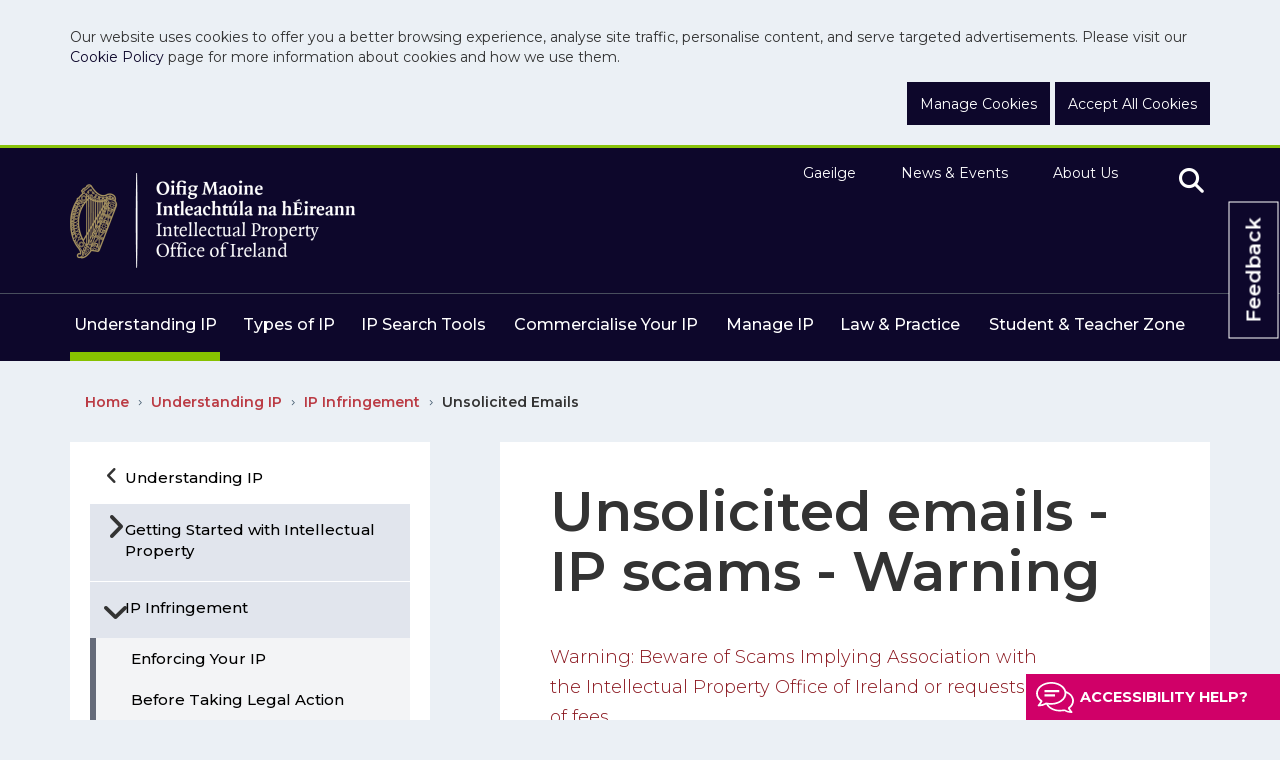

--- FILE ---
content_type: text/html; charset=utf-8
request_url: https://www.ipoi.gov.ie/en/understanding-ip/ip-infringement/unsolicited-emails/
body_size: 17369
content:
<!DOCTYPE html ><!--[if lt IE 7 ]> <html lang="en" class="no-js ie6"> <![endif]--><!--[if IE 7 ]> <html lang="en" class="no-js ie7"> <![endif]--><!--[if IE 8 ]> <html lang="en" class="no-js ie8"> <![endif]--><!--[if IE 9 ]> <html lang="en" class="no-js ie9"> <![endif]--><!--[if (gt IE 9)|!(IE)]><!--><html lang="en" class="no-js"><!--<![endif]--><head id="ctl00_ctl00_Head1"><title>Unsolicited Emails - IPOI
</title><meta charset="utf-8"><meta http-equiv="X-UA-Compatible" content="IE=edge"><meta name="viewport" content="width=device-width, initial-scale=1, maximum-scale=5"><link rel="shortcut icon" href="/Favicon/favicon.ico" type="image/x-icon" /><link rel="apple-touch-icon" sizes="57x57" href="/Favicon/apple-icon-57x57.png"><link rel="apple-touch-icon" sizes="60x60" href="/Favicon/apple-icon-60x60.png"><link rel="apple-touch-icon" sizes="72x72" href="/Favicon/apple-icon-72x72.png"><link rel="apple-touch-icon" sizes="76x76" href="/Favicon/apple-icon-76x76.png"><link rel="apple-touch-icon" sizes="114x114" href="/Favicon/apple-icon-114x114.png"><link rel="apple-touch-icon" sizes="120x120" href="/Favicon/apple-icon-120x120.png"><link rel="apple-touch-icon" sizes="144x144" href="/Favicon/apple-icon-144x144.png"><link rel="apple-touch-icon" sizes="152x152" href="/Favicon/apple-icon-152x152.png"><link rel="apple-touch-icon" sizes="180x180" href="/v/apple-icon-180x180.png"><link rel="icon" type="image/png" sizes="192x192"  href="/Favicon/android-icon-192x192.png"><link rel="icon" type="image/png" sizes="32x32" href="/Favicon/favicon-32x32.png"><link rel="icon" type="image/png" sizes="96x96" href="/Favicon/favicon-96x96.png"><link rel="icon" type="image/png" sizes="16x16" href="/Favicon/favicon-16x16.png"><link rel="manifest" href="/Favicon/manifest.json"><meta name="msapplication-TileColor" content="#ffffff"><meta name="msapplication-TileImage" content="/Favicon/ms-icon-144x144.png"><meta name="theme-color" content="#0d072b"/><meta itemprop="name" content="Unsolicited emails - IP scams - Warning"><meta itemprop="description" content=""><meta itemprop="image" content=""><meta name="twitter:card" content="summary"><meta name="twitter:site" content="IPOI"><meta name="twitter:title" content="Unsolicited emails - IP scams - Warning"><meta name="twitter:description" content=""><meta name="twitter:url" content="https://www.ipoi.gov.ie/en/understanding-ip/ip-infringement/unsolicited-emails/"><meta name="twitter:image" content=""><meta property="og:title" content="Unsolicited emails - IP scams - Warning"><meta property="og:type" content="article"><meta property="og:url" content="https://www.ipoi.gov.ie/en/understanding-ip/ip-infringement/unsolicited-emails/"><meta property="og:description" content=""><meta property="og:site_name" content="IPOI"><meta property="article:tag" content=""><meta property="og:image" content=""><link rel="canonical" href="https://www.ipoi.gov.ie/en/understanding-ip/ip-infringement/unsolicited-emails/"><link href="/includes/bootstrap/css/bootstrap.min.css" rel="stylesheet" /><link href="/includes/bootstrap/css/bootstrap-theme.min.css" rel="stylesheet" /><link href="/includes/css/core.min.css?v=1.0.7893.31496" rel="stylesheet" /><link rel="stylesheet" type="text/css" media="all" href="https://cdnjs.cloudflare.com/ajax/libs/file-uploader/5.15.0/jquery.fine-uploader/fine-uploader-new.min.css" /><link rel="stylesheet" type="text/css" media="print" href="/includes/css/print.css" /><script>//WebFont.load({
 //   google: {
 //       families: ['Montserrat:400,500,600,700,800']
 //   }
 // });
</script><script src="/includes/js/cookies.js"></script><script>userInputs = {
        siteName: "IPOI",
        colours: ["#0d072b"],
        url: "/en/cookie-management/",
        container: "#ContentWrapper"
        //header: ["body", "/terms-of-use/"]
    }
    CookieCheck(userInputs);
</script><!-- Google Tag Manager --><script>(function (w, d, s, l, i) {
            w[l] = w[l] || []; w[l].push({
                'gtm.start':
                    new Date().getTime(), event: 'gtm.js'
            }); var f = d.getElementsByTagName(s)[0],
                j = d.createElement(s), dl = l != 'dataLayer' ? '&l=' + l : ''; j.async = true; j.src =
                    'https://www.googletagmanager.com/gtm.js?id=' + i + dl; f.parentNode.insertBefore(j, f);
        })(window, document, 'script', 'dataLayer', 'GTM-53VCHS8');</script><!-- End Google Tag Manager --></head><body id="b" data-ni="34" data-nt="1" data-site-name="IPOI"><!-- Google Tag Manager (noscript) --><noscript><iframe src="https://www.googletagmanager.com/ns.html?id=GTM-53VCHS8"
            height="0" width="0" style="display: none; visibility: hidden"></iframe></noscript><!-- End Google Tag Manager (noscript) --><div id="wrapper"><div class="cookie" id="globalCookieBar" role="complementary" aria-label="cookie banner"><div class="container"><div class="row"><div class="col-sm-12"><p>Our website uses cookies to offer you a better browsing experience, analyse site traffic, personalise content, and serve targeted advertisements. Please visit our <a href="/en/cookie-privacy-policy/">Cookie Policy</a> page for more information about cookies and how we use them.</p></div><div class="col-sm-12 btn-wrapper"><a class="btn btn-purple" href="/en/cookie-management/">Manage Cookies</a><a id="closeCookieButton" class="btn btn-purple" onclick="acceptCookie();">Accept All Cookies</a></div></div></div></div><header><div class="container"><div class="row"><div class="col-sm-6"><div class="logo-container"><a id="ctl00_ctl00_HeaderPanel_site_logo" href="/" target="_top"><img src="/ipoi-site-logo.png" alt="IPOI" /></a></div></div><div class="col-sm-6 hidden-xs"><nav class="top-nav" aria-label="header nav"><ul><li><a class="active hidden&#xA;        ">English</a><a href="/ga/maoin-intleachtuil-a-thuiscint/saru-ar-mhaoin-intleachtuil/riomhphoist-gan-iarraidh/">Gaeilge</a></li><li><a href="/en/news-events/">News &amp; Events</a></li><li><a href="/en/about-us/">About Us</a></li><li><button id="Search" value="search" title="search" aria-label="search" class="search"><i class="fa fa-search"></i></button></li></ul></nav></div><div class="visible-xs"><button id="MobileSearch" aria-label="Mobile search" class="search"><i class="fa fa-search"></i></button><button id="navToggle" aria-label="Toggle Navigation" type="button" class="navbar-toggle"><span class="icon-bar"></span><span class="icon-bar"></span><span class="icon-bar"></span></button></div></div></div><hr class="hidden-xs" /><div class="container"><div class="row"><div class="col-sm-12 hidden-xs"><nav aria-label="main nav" class="main-nav"><ul><li class="&#xA;            level-1 active dropdown yamm-fw"><a href="/en/understanding-ip/">Understanding IP</a><ul><div class="inner-menu"><li class="&#xA;            level-3"><a href="/en/understanding-ip/getting-started-with-intellectual-property/">Getting Started with Intellectual Property</a><ul><li class="&#xA;            level-5"><a href="/en/understanding-ip/getting-started-with-intellectual-property/what-is-ip-/">What is IP?</a></li><li class="&#xA;            level-5"><a href="/en/understanding-ip/getting-started-with-intellectual-property/why-protect-your-intellectual-property-/">Why protect your intellectual property?</a></li><li class="&#xA;            level-5"><a href="/en/understanding-ip/getting-started-with-intellectual-property/which-kind-of-ip-is-right-for-you-/">Which kind of IP is right for you?</a></li><li class="&#xA;            level-5"><a href="/en/understanding-ip/getting-started-with-intellectual-property/understanding-ip-costs/">Understanding IP Costs</a></li><li class="&#xA;            level-5"><a href="/en/understanding-ip/getting-started-with-intellectual-property/ip-for-smes/">IP for SMEs</a></li></ul></li><li class="&#xA;            level-3"><a href="/en/understanding-ip/ip-infringement/">IP Infringement</a><ul><li class="&#xA;            level-5"><a href="/en/understanding-ip/ip-infringement/enforcing-your-ip/">Enforcing Your IP</a></li><li class="&#xA;            level-5"><a href="/en/understanding-ip/ip-infringement/before-taking-legal-action/">Before Taking Legal Action</a></li><li class="&#xA;            level-5"><a href="/en/understanding-ip/ip-infringement/infringing-others-ip/">Infringing others IP</a></li><li class="&#xA;            level-5"><a href="/en/understanding-ip/ip-infringement/unsolicited-emails/">Unsolicited Emails</a></li></ul></li><li class="&#xA;            level-3"><a href="/en/understanding-ip/observations-by-third-party/">Observations by Third Party</a></li><li class="&#xA;            level-3"><a href="/en/understanding-ip/help-guidance/">Help &amp; Guidance</a><ul><li class="&#xA;            level-5"><a href="/en/understanding-ip/help-guidance/ip-information-booklets/">IP Information Booklets</a></li><li class="&#xA;            level-5"><a href="/en/understanding-ip/help-guidance/supports-for-your-business/">Supports for Your Business</a></li><li class="&#xA;            level-5"><a href="/en/understanding-ip/help-guidance/ip-clinic-service/">IP Clinic Service</a></li><li class="&#xA;            level-5"><a href="/en/understanding-ip/help-guidance/find-a-registered-ip-agent/">Find a Registered IP Agent</a></li><li class="&#xA;            level-5"><a href="/en/understanding-ip/help-guidance/faqs/">FAQs</a></li><li class="&#xA;            level-5"><a href="/en/understanding-ip/help-guidance/ip-glossary/">IP Glossary</a></li><li class="&#xA;            level-5"><a href="/en/understanding-ip/help-guidance/ip-scams-unsolicited-email/">IP Scams &amp; Unsolicited Email</a></li><li class="&#xA;            level-5"><a href="/en/understanding-ip/help-guidance/links/">Links</a></li><li class="&#xA;            level-5"><a href="/en/understanding-ip/help-guidance/trade-mark-design-tutorials/">Trade Mark &amp; Design Tutorials</a></li></ul></li><li class="&#xA;            level-3"><a href="/en/understanding-ip/international-ip-rights/">International IP Rights</a><ul><li class="&#xA;            level-5"><a href="/en/understanding-ip/international-ip-rights/understanding-ip-jurisdiction/">Understanding IP Jurisdiction</a></li><li class="&#xA;            level-5"><a href="/en/understanding-ip/international-ip-rights/epo/">EPO</a></li><li class="&#xA;            level-5"><a href="/en/understanding-ip/international-ip-rights/euipo/">EUIPO</a></li><li class="&#xA;            level-5"><a href="/en/understanding-ip/international-ip-rights/wipo/">WIPO</a></li><li class="&#xA;            level-5"><a href="/en/understanding-ip/international-ip-rights/international-ip-searches/">International IP Searches</a></li></ul></li></div></ul></li><li class="&#xA;            level-1 dropdown yamm-fw"><a href="/en/types-of-ip/">Types of IP</a><ul><div class="inner-menu"><li class="&#xA;            level-3"><a href="/en/types-of-ip/patents/">Patents</a><ul><li class="&#xA;            level-5"><a href="/en/types-of-ip/patents/understanding-patents/">Understanding Patents</a></li><li class="&#xA;            level-5"><a href="/en/types-of-ip/patents/using-the-patents-search-tools/">Using the Patents Search Tools</a></li><li class="&#xA;            level-5"><a href="/en/types-of-ip/patents/the-application-process/">The Application Process</a></li><li class="&#xA;            level-5"><a href="/en/types-of-ip/patents/after-you-apply/">After you Apply</a></li><li class="&#xA;            level-5"><a href="/en/types-of-ip/patents/managing-patents/">Managing Patents</a></li><li class="&#xA;            level-5"><a href="/en/types-of-ip/patents/statutory-patent-fees/">Statutory Patent Fees</a></li></ul></li><li class="&#xA;            level-3"><a href="/en/types-of-ip/trade-marks/">Trade Marks</a><ul><li class="&#xA;            level-5"><a href="/en/types-of-ip/trade-marks/understanding-trade-marks/">Understanding Trade Marks</a></li><li class="&#xA;            level-5"><a href="/en/types-of-ip/trade-marks/using-the-trade-mark-search-tools/">Using the Trade Mark Search Tools</a></li><li class="&#xA;            level-5"><a href="/en/types-of-ip/trade-marks/the-application-process/">The Application Process</a></li><li class="&#xA;            level-5"><a href="/en/types-of-ip/trade-marks/after-you-apply/">After you Apply</a></li><li class="&#xA;            level-5"><a href="/en/types-of-ip/trade-marks/managing-trade-marks/">Managing Trade Marks</a></li><li class="&#xA;            level-5"><a href="/en/types-of-ip/trade-marks/statutory-trade-mark-fees/">Statutory Trade Mark Fees</a></li></ul></li><li class="&#xA;            level-3"><a href="/en/types-of-ip/designs/">Designs</a><ul><li class="&#xA;            level-5"><a href="/en/types-of-ip/designs/understanding-designs/">Understanding Designs</a></li><li class="&#xA;            level-5"><a href="/en/types-of-ip/designs/using-the-design-search-tools/">Using the Design Search Tools</a></li><li class="&#xA;            level-5"><a href="/en/types-of-ip/designs/the-application-process/">The Application Process</a></li><li class="&#xA;            level-5"><a href="/en/types-of-ip/designs/after-you-apply/">After you Apply</a></li><li class="&#xA;            level-5"><a href="/en/types-of-ip/designs/managing-designs/">Managing Designs</a></li><li class="&#xA;            level-5"><a href="/en/types-of-ip/designs/statutory-design-fees/">Statutory Design Fees</a></li></ul></li><li class="&#xA;            level-3"><a href="/en/types-of-ip/copyright1/">Copyright</a><ul><li class="&#xA;            level-5"><a href="/en/types-of-ip/copyright1/understanding-copyright/">Understanding Copyright</a></li><li class="&#xA;            level-5"><a href="/en/types-of-ip/copyright1/orphan-works/">Orphan Works</a></li><li class="&#xA;            level-5"><a href="/en/types-of-ip/copyright1/copyright-licensing-bodies/">Copyright Licensing Bodies</a></li></ul></li><li class="&#xA;            level-3"><a href="/en/types-of-ip/supplementary-protection-certificates/">Supplementary Protection Certificates</a><ul><li class="&#xA;            level-5"><a href="/en/types-of-ip/supplementary-protection-certificates/spc-s-explained/">SPC's Explained</a></li><li class="&#xA;            level-5"><a href="/en/types-of-ip/supplementary-protection-certificates/the-spc-waiver/">The SPC Waiver</a></li><li class="&#xA;            level-5"><a href="/en/types-of-ip/supplementary-protection-certificates/spc-application-requirements/">SPC Application Requirements</a></li><li class="&#xA;            level-5"><a href="/en/types-of-ip/supplementary-protection-certificates/apply-online-for-a-spc/">Apply online for a SPC</a></li></ul></li><li class="&#xA;            level-3"><a href="/en/types-of-ip/other-ip-rights/">Other IP Rights</a></li></div></ul></li><li class="&#xA;            level-1 dropdown yamm-fw"><a href="/en/ip-search-tools/">IP Search Tools</a><ul><div class="inner-menu"><li class="&#xA;            level-3"><a href="/en/ip-search-tools/patents-search/">Patents Search</a><ul><li class="&#xA;            level-5"><a href="/en/ip-search-tools/patents-search/quick-search-using-patent-number/">Quick Search using Patent Number</a></li><li class="&#xA;            level-5"><a href="/en/ip-search-tools/patents-search/advanced-search/">Advanced Search</a></li><li class="&#xA;            level-5"><a href="/en/ip-search-tools/patents-search/spc-register-search/">SPC Register Search</a></li><li class="&#xA;            level-5"><a href="/en/ip-search-tools/patents-search/spc-database-snapshot/">SPC Database Snapshot</a></li><li class="&#xA;            level-5"><a href="/en/ip-search-tools/patents-search/patent-international-searches/">Patent International Searches</a></li><li class="&#xA;            level-5"><a href="/en/ip-search-tools/patents-search/authority-file/">Authority File</a></li></ul></li><li class="&#xA;            level-3"><a href="/en/ip-search-tools/trademark-search/">Trademark Search</a><ul><li class="&#xA;            level-5"><a href="/en/ip-search-tools/trademark-search/quick-search-using-trade-mark-number/">Quick Search using Trade Mark Number</a></li><li class="&#xA;            level-5"><a href="/en/ip-search-tools/trademark-search/advanced-search/">Advanced Search</a></li><li class="&#xA;            level-5"><a href="/en/ip-search-tools/trademark-search/trade-mark-international-searching/">Trade Mark International Searching</a></li></ul></li><li class="&#xA;            level-3"><a href="/en/ip-search-tools/design-search/">Design Search</a><ul><li class="&#xA;            level-5"><a href="/en/ip-search-tools/design-search/quick-search-using-design-number/">Quick Search using Design Number</a></li><li class="&#xA;            level-5"><a href="/en/ip-search-tools/design-search/advanced-search/">Advanced Search</a></li><li class="&#xA;            level-5"><a href="/en/ip-search-tools/design-search/registered-designs-index/">Registered Designs Index</a></li><li class="&#xA;            level-5"><a href="/en/ip-search-tools/design-search/design-international-searching/">Design International Searching</a></li></ul></li><li class="&#xA;            level-3"><a href="/en/ip-search-tools/search-the-journal/">Search the Journal</a><ul><li class="&#xA;            level-5"><a href="/en/ip-search-tools/search-the-journal/about-the-journal/">About the Journal</a></li><li class="&#xA;            level-5"><a href="/en/ip-search-tools/search-the-journal/download-journals/">Download Journals</a></li><li class="&#xA;            level-5"><a href="/en/ip-search-tools/search-the-journal/search-journals-by-date/">Search Journals by Date</a></li><li class="&#xA;            level-5"><a href="/en/ip-search-tools/search-the-journal/search-journals-by-keyword/">Search Journals by Keyword</a></li></ul></li></div></ul></li><li class="&#xA;            level-1 dropdown yamm-fw"><a href="/en/commercialise-your-ip/">Commercialise Your IP</a><ul><div class="inner-menu"><li class="&#xA;            level-3"><a href="/en/commercialise-your-ip/support-and-resources-for-businesses/">Support and Resources for Businesses</a></li><li class="&#xA;            level-3"><a href="/en/commercialise-your-ip/benefits-of-ip-protection/">Benefits of IP Protection</a></li><li class="&#xA;            level-3"><a href="/en/commercialise-your-ip/taking-ip-global/">Taking IP Global</a><ul><li class="&#xA;            level-5"><a href="/en/commercialise-your-ip/taking-ip-global/ip-rights-in-the-eu-brexit/">IP Rights in the EU &amp; Brexit</a></li></ul></li><li class="&#xA;            level-3"><a href="/en/commercialise-your-ip/using-ip-to-grow-your-business/">Using IP to Grow your Business</a><ul><li class="&#xA;            level-5"><a href="/en/commercialise-your-ip/using-ip-to-grow-your-business/what-is-intellectual-property-/">What is intellectual property?</a></li><li class="&#xA;            level-5"><a href="/en/commercialise-your-ip/using-ip-to-grow-your-business/how-do-i-use-intellectual-property-to-grow-my-business-/">How do I use intellectual property to grow my business?</a></li><li class="&#xA;            level-5"><a href="/en/commercialise-your-ip/using-ip-to-grow-your-business/4-reasons-to-patent/">4 Reasons 4 Copyright</a></li><li class="&#xA;            level-5"><a href="/en/commercialise-your-ip/using-ip-to-grow-your-business/4-reasons-4-trademarks/">4 Reasons 4 Trademarks</a></li><li class="&#xA;            level-5"><a href="/en/commercialise-your-ip/using-ip-to-grow-your-business/4-reasons-4-design-rights/">4 Reasons 4 Design Rights</a></li><li class="&#xA;            level-5"><a href="/en/commercialise-your-ip/using-ip-to-grow-your-business/4-reasons-to-patent1/">4 Reasons to Patent</a></li></ul></li><li class="&#xA;            level-3"><a href="/en/commercialise-your-ip/ip-case-studies/">IP Case Studies</a></li><li class="&#xA;            level-3"><a href="/en/commercialise-your-ip/licencing/">Licencing</a></li><li class="&#xA;            level-3"><a href="/en/commercialise-your-ip/tools-for-business/">Tools for Business</a></li><li class="&#xA;            level-3"><a href="/en/commercialise-your-ip/knowledge-development-box/">Knowledge Development Box</a><ul><li class="&#xA;            level-5"><a href="/en/commercialise-your-ip/knowledge-development-box/guidance-on-applying-for-a-kdb-certificate/">Guidance on applying for a KDB Certificate</a></li></ul></li><li class="&#xA;            level-3"><a href="/en/commercialise-your-ip/find-a-registered-ip-agent/">Find a Registered IP Agent</a></li></div></ul></li><li class="&#xA;            level-1 dropdown yamm-fw"><a href="/en/manage-ip/">Manage IP</a><ul><div class="inner-menu"><li class="&#xA;            level-3"><a href="/en/manage-ip/ip-search-tools/">IP Search Tools</a></li><li class="&#xA;            level-3"><a href="/en/manage-ip/apply/">Apply</a><ul><li class="&#xA;            level-5"><a href="/en/manage-ip/apply/apply-for-a-trade-mark/">Apply for a Trade Mark</a></li><li class="&#xA;            level-5"><a href="/en/manage-ip/apply/apply-for-a-patent/">Apply for a Patent</a></li><li class="&#xA;            level-5"><a href="/en/manage-ip/apply/apply-for-a-supplementary-protection-certificate/">Apply for a Supplementary Protection Certificate</a></li><li class="&#xA;            level-5"><a href="/en/manage-ip/apply/apply-for-a-design/">Apply for a Design</a></li><li class="&#xA;            level-5"><a href="/en/manage-ip/apply/file-a-request-online/">File a request online </a></li><li class="&#xA;            level-5"><a href="/en/manage-ip/apply/forms/">Forms</a></li><li class="&#xA;            level-5"><a href="/en/manage-ip/apply/statutory-fees/">Statutory Fees</a></li></ul></li><li class="&#xA;            level-3"><a href="/en/manage-ip/pay-or-renew/">Pay or Renew</a><ul><li class="&#xA;            level-5"><a href="/en/manage-ip/pay-or-renew/patent-grant-payment/">Patent Grant Payment</a></li><li class="&#xA;            level-5"><a href="/en/manage-ip/pay-or-renew/trade-mark-registration-payment/">Trade Mark Registration Payment</a></li><li class="&#xA;            level-5"><a href="/en/manage-ip/pay-or-renew/design-renewals-payment/">Design Renewals Payment</a></li><li class="&#xA;            level-5"><a href="/en/manage-ip/pay-or-renew/patent-renewals-payment/">Patent Renewals Payment</a></li><li class="&#xA;            level-5"><a href="/en/manage-ip/pay-or-renew/trade-mark-renewals-payment/">Trade Mark Renewals Payment</a></li><li class="&#xA;            level-5"><a href="/en/manage-ip/pay-or-renew/other-fees-for-designs/">Other Fees for Designs</a></li><li class="&#xA;            level-5"><a href="/en/manage-ip/pay-or-renew/payment-options/">Payment Options</a></li><li class="&#xA;            level-5"><a href="/en/manage-ip/pay-or-renew/other-fees-for-trade-marks/">Other Fees for Trade Marks</a></li></ul></li></div></ul></li><li class="&#xA;            level-1 dropdown yamm-fw"><a href="/en/law-practice/">Law &amp; Practice</a><ul><div class="inner-menu"><li class="&#xA;            level-3"><a href="/en/law-practice/legislation/">Legislation</a><ul><li class="&#xA;            level-5"><a href="/en/law-practice/legislation/patents-and-spcs/">Patents and SPCs</a></li><li class="&#xA;            level-5"><a href="/en/law-practice/legislation/trade-marks/">Trade Marks</a></li><li class="&#xA;            level-5"><a href="/en/law-practice/legislation/designs/">Designs</a></li><li class="&#xA;            level-5"><a href="/en/law-practice/legislation/copyright/">Copyright</a></li></ul></li><li class="&#xA;            level-3"><a href="/en/law-practice/practice-guidelines-and-procedures/">Practice Guidelines and Procedures</a><ul><li class="&#xA;            level-5"><a href="/en/law-practice/practice-guidelines-and-procedures/patent-guidelines-and-procedures/">Patent Guidelines and Procedures</a></li><li class="&#xA;            level-5"><a href="/en/law-practice/practice-guidelines-and-procedures/trade-mark-guidelines-and-procedures/">Trade Mark Guidelines and Procedures</a></li><li class="&#xA;            level-5"><a href="/en/law-practice/practice-guidelines-and-procedures/design-guidelines-and-procedures/">Design Guidelines and Procedures</a></li></ul></li><li class="&#xA;            level-3"><a href="/en/law-practice/written-grounds/">Written Grounds</a><ul><li class="&#xA;            level-5"><a href="/en/law-practice/written-grounds/trade-marks-act-1996-from-year-2018-current/">Trade Marks Act, 1996 - from year 2018 - Current</a></li><li class="&#xA;            level-5"><a href="/en/law-practice/written-grounds/trade-marks-act-1996-from-years-2008-2017/">Trade Marks Act, 1996 - from years 2008-2017</a></li><li class="&#xA;            level-5"><a href="/en/law-practice/written-grounds/trade-marks-act-1996-from-years-2003-2007/">Trade Marks Act, 1996 - from years 2003-2007</a></li><li class="&#xA;            level-5"><a href="/en/law-practice/written-grounds/trade-marks-act-1963/">Trade Marks Act, 1963</a></li><li class="&#xA;            level-5"><a href="/en/law-practice/written-grounds/patents-and-spcs/">Patents and SPCs</a></li><li class="&#xA;            level-5"><a href="/en/law-practice/written-grounds/industrial-designs-act-2001/">Industrial Designs Act 2001</a></li></ul></li><li class="&#xA;            level-3"><a href="/en/law-practice/regulation-of-patent-agents/">Regulation of Patent Agents</a><ul><li class="&#xA;            level-5"><a href="/en/law-practice/regulation-of-patent-agents/legislation-related-to-the-regulation-of-patent-agents/">Legislation related to the regulation of patent agents</a></li><li class="&#xA;            level-5"><a href="/en/law-practice/regulation-of-patent-agents/register-of-patent-agents/">Register of Patent Agents</a></li><li class="&#xA;            level-5"><a href="/en/law-practice/regulation-of-patent-agents/how-to-apply-for-registration/">How to apply for registration</a></li><li class="&#xA;            level-5"><a href="/en/law-practice/regulation-of-patent-agents/patent-agent-exam/">Patent Agent exam</a></li><li class="&#xA;            level-5"><a href="/en/law-practice/regulation-of-patent-agents/patent-agents-from-other-eea-states/">Patent Agents From Other EEA States</a></li></ul></li><li class="&#xA;            level-3"><a href="/en/law-practice/regulation-of-trade-mark-agents/">Regulation of Trade Mark Agents</a><ul><li class="&#xA;            level-5"><a href="/en/law-practice/regulation-of-trade-mark-agents/legislation-related-to-the-regulation-of-trade-mark-agents/">Legislation related to the regulation of Trade Mark agents</a></li><li class="&#xA;            level-5"><a href="/en/law-practice/regulation-of-trade-mark-agents/register-of-trade-mark-agents/">Register of Trade Mark Agents</a></li><li class="&#xA;            level-5"><a href="/en/law-practice/regulation-of-trade-mark-agents/how-to-apply-for-registration/">How to apply for registration</a></li><li class="&#xA;            level-5"><a href="/en/law-practice/regulation-of-trade-mark-agents/trade-mark-agent-exam/">Trade Mark Agent exam</a></li><li class="&#xA;            level-5"><a href="/en/law-practice/regulation-of-trade-mark-agents/trade-mark-agents-from-other-eea-states/">Trade Mark Agents from other EEA states </a></li></ul></li></div></ul></li><li class="&#xA;            level-1 dropdown yamm-fw"><a href="/en/student-teacher-zone/">Student &amp; Teacher Zone</a><ul><div class="inner-menu"><li class="&#xA;            level-3"><a href="/en/student-teacher-zone/student-enterprise-programme/">Student Enterprise  Programme</a><ul><li class="&#xA;            level-5"><a href="/en/student-teacher-zone/student-enterprise-programme/student-enterprise-award-winners/">Student Enterprise Award Winners</a></li></ul></li><li class="&#xA;            level-3"><a href="/en/student-teacher-zone/stripe-young-scientist-and-technology-exhibition/">Stripe Young Scientist and Technology Exhibition</a><ul><li class="&#xA;            level-5"><a href="/en/student-teacher-zone/stripe-young-scientist-and-technology-exhibition/young-scientist-and-technology-exhibition-winners/">Young Scientist and Technology Exhibition Winners</a></li></ul></li><li class="&#xA;            level-3"><a href="/en/student-teacher-zone/ip-in-education/">IP in Education</a><ul><li class="&#xA;            level-5"><a href="/en/student-teacher-zone/ip-in-education/ipoi-euipo-ip-in-education-resources/">IPOI &amp; EUIPO IP in Education Resources</a></li></ul></li><li class="&#xA;            level-3"><a href="/en/student-teacher-zone/women-inventors-and-irish-scientists-inventors/">Women Inventors and Irish Scientists &amp; Inventors</a><ul><li class="&#xA;            level-5"><a href="/en/student-teacher-zone/women-inventors-and-irish-scientists-inventors/women-inventors/">Women Inventors</a></li><li class="&#xA;            level-5"><a href="/en/student-teacher-zone/women-inventors-and-irish-scientists-inventors/irish-scientists-inventors/">Irish Scientists &amp; Inventors</a></li></ul></li><li class="&#xA;            level-3"><a href="/en/student-teacher-zone/did-you-know-/">Did you know?</a></li><li class="&#xA;            level-3"><a href="/en/student-teacher-zone/inventions-a-z/">Inventions A-Z</a></li></div></ul></li></ul></nav></div></div></div><ul class="nav navbar-nav"><li><a href="/ga/maoin-intleachtuil-a-thuiscint/saru-ar-mhaoin-intleachtuil/riomhphoist-gan-iarraidh/riomhphoist-gan-iarraidh-camsceimeanna-maoine-intleachtula-rabhadh.html">Gaeilge</a></li><li class="&#xA;            level-1 active dropdown yamm-fw"><a class="drop-down-title" href="/en/understanding-ip/">Understanding IP</a><i class="fa fa-chevron-right "></i><ul class="dropdown-menu"><li class="&#xA;            level-2"><a href="/en/understanding-ip/getting-started-with-intellectual-property/"><span class="name">Getting Started with Intellectual Property</span></a><i class="fa fa-chevron-right "></i><ul class="dropdown-menu"><li class="&#xA;            level-3"><a href="/en/understanding-ip/getting-started-with-intellectual-property/what-is-ip-/"><span class="name">What is IP?</span></a></li><li class="&#xA;            level-3"><a href="/en/understanding-ip/getting-started-with-intellectual-property/why-protect-your-intellectual-property-/"><span class="name">Why protect your intellectual property?</span></a></li><li class="&#xA;            level-3"><a href="/en/understanding-ip/getting-started-with-intellectual-property/which-kind-of-ip-is-right-for-you-/"><span class="name">Which kind of IP is right for you?</span></a></li><li class="&#xA;            level-3"><a href="/en/understanding-ip/getting-started-with-intellectual-property/understanding-ip-costs/"><span class="name">Understanding IP Costs</span></a></li><li class="&#xA;            level-3"><a href="/en/understanding-ip/getting-started-with-intellectual-property/ip-for-smes/"><span class="name">IP for SMEs</span></a></li></ul></li><li class="&#xA;            level-2"><a href="/en/understanding-ip/ip-infringement/"><span class="name">IP Infringement</span></a><i class="fa fa-chevron-right "></i><ul class="dropdown-menu"><li class="&#xA;            level-3"><a href="/en/understanding-ip/ip-infringement/enforcing-your-ip/"><span class="name">Enforcing Your IP</span></a></li><li class="&#xA;            level-3"><a href="/en/understanding-ip/ip-infringement/before-taking-legal-action/"><span class="name">Before Taking Legal Action</span></a></li><li class="&#xA;            level-3"><a href="/en/understanding-ip/ip-infringement/infringing-others-ip/"><span class="name">Infringing others IP</span></a></li><li class="&#xA;            level-3"><a href="/en/understanding-ip/ip-infringement/unsolicited-emails/"><span class="name">Unsolicited Emails</span></a></li></ul></li><li class="&#xA;            level-2"><a href="/en/understanding-ip/observations-by-third-party/"><span class="name">Observations by Third Party</span></a></li><li class="&#xA;            level-2"><a href="/en/understanding-ip/help-guidance/"><span class="name">Help &amp; Guidance</span></a><i class="fa fa-chevron-right "></i><ul class="dropdown-menu"><li class="&#xA;            level-3"><a href="/en/understanding-ip/help-guidance/ip-information-booklets/"><span class="name">IP Information Booklets</span></a></li><li class="&#xA;            level-3"><a href="/en/understanding-ip/help-guidance/supports-for-your-business/"><span class="name">Supports for Your Business</span></a></li><li class="&#xA;            level-3"><a href="/en/understanding-ip/help-guidance/ip-clinic-service/"><span class="name">IP Clinic Service</span></a></li><li class="&#xA;            level-3"><a href="/en/understanding-ip/help-guidance/find-a-registered-ip-agent/"><span class="name">Find a Registered IP Agent</span></a></li><li class="&#xA;            level-3"><a href="/en/understanding-ip/help-guidance/faqs/"><span class="name">FAQs</span></a></li><li class="&#xA;            level-3"><a href="/en/understanding-ip/help-guidance/ip-glossary/"><span class="name">IP Glossary</span></a></li><li class="&#xA;            level-3"><a href="/en/understanding-ip/help-guidance/ip-scams-unsolicited-email/"><span class="name">IP Scams &amp; Unsolicited Email</span></a></li><li class="&#xA;            level-3"><a href="/en/understanding-ip/help-guidance/links/"><span class="name">Links</span></a></li><li class="&#xA;            level-3"><a href="/en/understanding-ip/help-guidance/trade-mark-design-tutorials/"><span class="name">Trade Mark &amp; Design Tutorials</span></a></li></ul></li><li class="&#xA;            level-2"><a href="/en/understanding-ip/international-ip-rights/"><span class="name">International IP Rights</span></a><i class="fa fa-chevron-right "></i><ul class="dropdown-menu"><li class="&#xA;            level-3"><a href="/en/understanding-ip/international-ip-rights/understanding-ip-jurisdiction/"><span class="name">Understanding IP Jurisdiction</span></a></li><li class="&#xA;            level-3"><a href="/en/understanding-ip/international-ip-rights/epo/"><span class="name">EPO</span></a></li><li class="&#xA;            level-3"><a href="/en/understanding-ip/international-ip-rights/euipo/"><span class="name">EUIPO</span></a></li><li class="&#xA;            level-3"><a href="/en/understanding-ip/international-ip-rights/wipo/"><span class="name">WIPO</span></a></li><li class="&#xA;            level-3"><a href="/en/understanding-ip/international-ip-rights/international-ip-searches/"><span class="name">International IP Searches</span></a></li></ul></li></ul></li><li class="&#xA;            level-1 dropdown yamm-fw"><a class="drop-down-title" href="/en/types-of-ip/">Types of IP</a><i class="fa fa-chevron-right "></i><ul class="dropdown-menu"><li class="&#xA;            level-2"><a href="/en/types-of-ip/patents/"><span class="name">Patents</span></a><i class="fa fa-chevron-right "></i><ul class="dropdown-menu"><li class="&#xA;            level-3"><a href="/en/types-of-ip/patents/understanding-patents/"><span class="name">Understanding Patents</span></a></li><li class="&#xA;            level-3"><a href="/en/types-of-ip/patents/using-the-patents-search-tools/"><span class="name">Using the Patents Search Tools</span></a></li><li class="&#xA;            level-3"><a href="/en/types-of-ip/patents/the-application-process/"><span class="name">The Application Process</span></a></li><li class="&#xA;            level-3"><a href="/en/types-of-ip/patents/after-you-apply/"><span class="name">After you Apply</span></a></li><li class="&#xA;            level-3"><a href="/en/types-of-ip/patents/managing-patents/"><span class="name">Managing Patents</span></a></li><li class="&#xA;            level-3"><a href="/en/types-of-ip/patents/statutory-patent-fees/"><span class="name">Statutory Patent Fees</span></a></li></ul></li><li class="&#xA;            level-2"><a href="/en/types-of-ip/trade-marks/"><span class="name">Trade Marks</span></a><i class="fa fa-chevron-right "></i><ul class="dropdown-menu"><li class="&#xA;            level-3"><a href="/en/types-of-ip/trade-marks/understanding-trade-marks/"><span class="name">Understanding Trade Marks</span></a></li><li class="&#xA;            level-3"><a href="/en/types-of-ip/trade-marks/using-the-trade-mark-search-tools/"><span class="name">Using the Trade Mark Search Tools</span></a></li><li class="&#xA;            level-3"><a href="/en/types-of-ip/trade-marks/the-application-process/"><span class="name">The Application Process</span></a></li><li class="&#xA;            level-3"><a href="/en/types-of-ip/trade-marks/after-you-apply/"><span class="name">After you Apply</span></a></li><li class="&#xA;            level-3"><a href="/en/types-of-ip/trade-marks/managing-trade-marks/"><span class="name">Managing Trade Marks</span></a></li><li class="&#xA;            level-3"><a href="/en/types-of-ip/trade-marks/statutory-trade-mark-fees/"><span class="name">Statutory Trade Mark Fees</span></a></li></ul></li><li class="&#xA;            level-2"><a href="/en/types-of-ip/designs/"><span class="name">Designs</span></a><i class="fa fa-chevron-right "></i><ul class="dropdown-menu"><li class="&#xA;            level-3"><a href="/en/types-of-ip/designs/understanding-designs/"><span class="name">Understanding Designs</span></a></li><li class="&#xA;            level-3"><a href="/en/types-of-ip/designs/using-the-design-search-tools/"><span class="name">Using the Design Search Tools</span></a></li><li class="&#xA;            level-3"><a href="/en/types-of-ip/designs/the-application-process/"><span class="name">The Application Process</span></a></li><li class="&#xA;            level-3"><a href="/en/types-of-ip/designs/after-you-apply/"><span class="name">After you Apply</span></a></li><li class="&#xA;            level-3"><a href="/en/types-of-ip/designs/managing-designs/"><span class="name">Managing Designs</span></a></li><li class="&#xA;            level-3"><a href="/en/types-of-ip/designs/statutory-design-fees/"><span class="name">Statutory Design Fees</span></a></li></ul></li><li class="&#xA;            level-2"><a href="/en/types-of-ip/copyright1/"><span class="name">Copyright</span></a><i class="fa fa-chevron-right "></i><ul class="dropdown-menu"><li class="&#xA;            level-3"><a href="/en/types-of-ip/copyright1/understanding-copyright/"><span class="name">Understanding Copyright</span></a></li><li class="&#xA;            level-3"><a href="/en/types-of-ip/copyright1/orphan-works/"><span class="name">Orphan Works</span></a></li><li class="&#xA;            level-3"><a href="/en/types-of-ip/copyright1/copyright-licensing-bodies/"><span class="name">Copyright Licensing Bodies</span></a></li></ul></li><li class="&#xA;            level-2"><a href="/en/types-of-ip/supplementary-protection-certificates/"><span class="name">Supplementary Protection Certificates</span></a><i class="fa fa-chevron-right "></i><ul class="dropdown-menu"><li class="&#xA;            level-3"><a href="/en/types-of-ip/supplementary-protection-certificates/spc-s-explained/"><span class="name">SPC's Explained</span></a></li><li class="&#xA;            level-3"><a href="/en/types-of-ip/supplementary-protection-certificates/the-spc-waiver/"><span class="name">The SPC Waiver</span></a></li><li class="&#xA;            level-3"><a href="/en/types-of-ip/supplementary-protection-certificates/spc-application-requirements/"><span class="name">SPC Application Requirements</span></a></li><li class="&#xA;            level-3"><a href="/en/types-of-ip/supplementary-protection-certificates/apply-online-for-a-spc/"><span class="name">Apply online for a SPC</span></a></li></ul></li><li class="&#xA;            level-2"><a href="/en/types-of-ip/other-ip-rights/"><span class="name">Other IP Rights</span></a></li></ul></li><li class="&#xA;            level-1 dropdown yamm-fw"><a class="drop-down-title" href="/en/ip-search-tools/">IP Search Tools</a><i class="fa fa-chevron-right "></i><ul class="dropdown-menu"><li class="&#xA;            level-2"><a href="/en/ip-search-tools/patents-search/"><span class="name">Patents Search</span></a><i class="fa fa-chevron-right "></i><ul class="dropdown-menu"><li class="&#xA;            level-3"><a href="/en/ip-search-tools/patents-search/quick-search-using-patent-number/"><span class="name">Quick Search using Patent Number</span></a></li><li class="&#xA;            level-3"><a href="/en/ip-search-tools/patents-search/advanced-search/"><span class="name">Advanced Search</span></a></li><li class="&#xA;            level-3"><a href="/en/ip-search-tools/patents-search/spc-register-search/"><span class="name">SPC Register Search</span></a></li><li class="&#xA;            level-3"><a href="/en/ip-search-tools/patents-search/spc-database-snapshot/"><span class="name">SPC Database Snapshot</span></a></li><li class="&#xA;            level-3"><a href="/en/ip-search-tools/patents-search/patent-international-searches/"><span class="name">Patent International Searches</span></a></li><li class="&#xA;            level-3"><a href="/en/ip-search-tools/patents-search/authority-file/"><span class="name">Authority File</span></a></li></ul></li><li class="&#xA;            level-2"><a href="/en/ip-search-tools/trademark-search/"><span class="name">Trademark Search</span></a><i class="fa fa-chevron-right "></i><ul class="dropdown-menu"><li class="&#xA;            level-3"><a href="/en/ip-search-tools/trademark-search/quick-search-using-trade-mark-number/"><span class="name">Quick Search using Trade Mark Number</span></a></li><li class="&#xA;            level-3"><a href="/en/ip-search-tools/trademark-search/advanced-search/"><span class="name">Advanced Search</span></a></li><li class="&#xA;            level-3"><a href="/en/ip-search-tools/trademark-search/trade-mark-international-searching/"><span class="name">Trade Mark International Searching</span></a></li></ul></li><li class="&#xA;            level-2"><a href="/en/ip-search-tools/design-search/"><span class="name">Design Search</span></a><i class="fa fa-chevron-right "></i><ul class="dropdown-menu"><li class="&#xA;            level-3"><a href="/en/ip-search-tools/design-search/quick-search-using-design-number/"><span class="name">Quick Search using Design Number</span></a></li><li class="&#xA;            level-3"><a href="/en/ip-search-tools/design-search/advanced-search/"><span class="name">Advanced Search</span></a></li><li class="&#xA;            level-3"><a href="/en/ip-search-tools/design-search/registered-designs-index/"><span class="name">Registered Designs Index</span></a></li><li class="&#xA;            level-3"><a href="/en/ip-search-tools/design-search/design-international-searching/"><span class="name">Design International Searching</span></a></li></ul></li><li class="&#xA;            level-2"><a href="/en/ip-search-tools/search-the-journal/"><span class="name">Search the Journal</span></a><i class="fa fa-chevron-right "></i><ul class="dropdown-menu"><li class="&#xA;            level-3"><a href="/en/ip-search-tools/search-the-journal/about-the-journal/"><span class="name">About the Journal</span></a></li><li class="&#xA;            level-3"><a href="/en/ip-search-tools/search-the-journal/download-journals/"><span class="name">Download Journals</span></a></li><li class="&#xA;            level-3"><a href="/en/ip-search-tools/search-the-journal/search-journals-by-date/"><span class="name">Search Journals by Date</span></a></li><li class="&#xA;            level-3"><a href="/en/ip-search-tools/search-the-journal/search-journals-by-keyword/"><span class="name">Search Journals by Keyword</span></a></li></ul></li></ul></li><li class="&#xA;            level-1 dropdown yamm-fw"><a class="drop-down-title" href="/en/commercialise-your-ip/">Commercialise Your IP</a><i class="fa fa-chevron-right "></i><ul class="dropdown-menu"><li class="&#xA;            level-2"><a href="/en/commercialise-your-ip/support-and-resources-for-businesses/"><span class="name">Support and Resources for Businesses</span></a></li><li class="&#xA;            level-2"><a href="/en/commercialise-your-ip/benefits-of-ip-protection/"><span class="name">Benefits of IP Protection</span></a></li><li class="&#xA;            level-2"><a href="/en/commercialise-your-ip/taking-ip-global/"><span class="name">Taking IP Global</span></a><i class="fa fa-chevron-right "></i><ul class="dropdown-menu"><li class="&#xA;            level-3"><a href="/en/commercialise-your-ip/taking-ip-global/ip-rights-in-the-eu-brexit/"><span class="name">IP Rights in the EU &amp; Brexit</span></a></li></ul></li><li class="&#xA;            level-2"><a href="/en/commercialise-your-ip/using-ip-to-grow-your-business/"><span class="name">Using IP to Grow your Business</span></a><i class="fa fa-chevron-right "></i><ul class="dropdown-menu"><li class="&#xA;            level-3"><a href="/en/commercialise-your-ip/using-ip-to-grow-your-business/what-is-intellectual-property-/"><span class="name">What is intellectual property?</span></a></li><li class="&#xA;            level-3"><a href="/en/commercialise-your-ip/using-ip-to-grow-your-business/how-do-i-use-intellectual-property-to-grow-my-business-/"><span class="name">How do I use intellectual property to grow my business?</span></a></li><li class="&#xA;            level-3"><a href="/en/commercialise-your-ip/using-ip-to-grow-your-business/4-reasons-to-patent/"><span class="name">4 Reasons 4 Copyright</span></a></li><li class="&#xA;            level-3"><a href="/en/commercialise-your-ip/using-ip-to-grow-your-business/4-reasons-4-trademarks/"><span class="name">4 Reasons 4 Trademarks</span></a></li><li class="&#xA;            level-3"><a href="/en/commercialise-your-ip/using-ip-to-grow-your-business/4-reasons-4-design-rights/"><span class="name">4 Reasons 4 Design Rights</span></a></li><li class="&#xA;            level-3"><a href="/en/commercialise-your-ip/using-ip-to-grow-your-business/4-reasons-to-patent1/"><span class="name">4 Reasons to Patent</span></a></li></ul></li><li class="&#xA;            level-2"><a href="/en/commercialise-your-ip/ip-case-studies/"><span class="name">IP Case Studies</span></a></li><li class="&#xA;            level-2"><a href="/en/commercialise-your-ip/licencing/"><span class="name">Licencing</span></a></li><li class="&#xA;            level-2"><a href="/en/commercialise-your-ip/tools-for-business/"><span class="name">Tools for Business</span></a></li><li class="&#xA;            level-2"><a href="/en/commercialise-your-ip/knowledge-development-box/"><span class="name">Knowledge Development Box</span></a><i class="fa fa-chevron-right "></i><ul class="dropdown-menu"><li class="&#xA;            level-3"><a href="/en/commercialise-your-ip/knowledge-development-box/guidance-on-applying-for-a-kdb-certificate/"><span class="name">Guidance on applying for a KDB Certificate</span></a></li></ul></li><li class="&#xA;            level-2"><a href="/en/commercialise-your-ip/find-a-registered-ip-agent/"><span class="name">Find a Registered IP Agent</span></a></li></ul></li><li class="&#xA;            level-1 dropdown yamm-fw"><a class="drop-down-title" href="/en/manage-ip/">Manage IP</a><i class="fa fa-chevron-right "></i><ul class="dropdown-menu"><li class="&#xA;            level-2"><a href="/en/manage-ip/ip-search-tools/"><span class="name">IP Search Tools</span></a></li><li class="&#xA;            level-2"><a href="/en/manage-ip/apply/"><span class="name">Apply</span></a><i class="fa fa-chevron-right "></i><ul class="dropdown-menu"><li class="&#xA;            level-3"><a href="/en/manage-ip/apply/apply-for-a-trade-mark/"><span class="name">Apply for a Trade Mark</span></a></li><li class="&#xA;            level-3"><a href="/en/manage-ip/apply/apply-for-a-patent/"><span class="name">Apply for a Patent</span></a></li><li class="&#xA;            level-3"><a href="/en/manage-ip/apply/apply-for-a-supplementary-protection-certificate/"><span class="name">Apply for a Supplementary Protection Certificate</span></a></li><li class="&#xA;            level-3"><a href="/en/manage-ip/apply/apply-for-a-design/"><span class="name">Apply for a Design</span></a></li><li class="&#xA;            level-3"><a href="/en/manage-ip/apply/file-a-request-online/"><span class="name">File a request online </span></a></li><li class="&#xA;            level-3"><a href="/en/manage-ip/apply/forms/"><span class="name">Forms</span></a></li><li class="&#xA;            level-3"><a href="/en/manage-ip/apply/statutory-fees/"><span class="name">Statutory Fees</span></a></li></ul></li><li class="&#xA;            level-2"><a href="/en/manage-ip/pay-or-renew/"><span class="name">Pay or Renew</span></a><i class="fa fa-chevron-right "></i><ul class="dropdown-menu"><li class="&#xA;            level-3"><a href="/en/manage-ip/pay-or-renew/patent-grant-payment/"><span class="name">Patent Grant Payment</span></a></li><li class="&#xA;            level-3"><a href="/en/manage-ip/pay-or-renew/trade-mark-registration-payment/"><span class="name">Trade Mark Registration Payment</span></a></li><li class="&#xA;            level-3"><a href="/en/manage-ip/pay-or-renew/design-renewals-payment/"><span class="name">Design Renewals Payment</span></a></li><li class="&#xA;            level-3"><a href="/en/manage-ip/pay-or-renew/patent-renewals-payment/"><span class="name">Patent Renewals Payment</span></a></li><li class="&#xA;            level-3"><a href="/en/manage-ip/pay-or-renew/trade-mark-renewals-payment/"><span class="name">Trade Mark Renewals Payment</span></a></li><li class="&#xA;            level-3"><a href="/en/manage-ip/pay-or-renew/other-fees-for-designs/"><span class="name">Other Fees for Designs</span></a></li><li class="&#xA;            level-3"><a href="/en/manage-ip/pay-or-renew/payment-options/"><span class="name">Payment Options</span></a></li><li class="&#xA;            level-3"><a href="/en/manage-ip/pay-or-renew/other-fees-for-trade-marks/"><span class="name">Other Fees for Trade Marks</span></a></li></ul></li></ul></li><li class="&#xA;            level-1 dropdown yamm-fw"><a class="drop-down-title" href="/en/law-practice/">Law &amp; Practice</a><i class="fa fa-chevron-right "></i><ul class="dropdown-menu"><li class="&#xA;            level-2"><a href="/en/law-practice/legislation/"><span class="name">Legislation</span></a><i class="fa fa-chevron-right "></i><ul class="dropdown-menu"><li class="&#xA;            level-3"><a href="/en/law-practice/legislation/patents-and-spcs/"><span class="name">Patents and SPCs</span></a></li><li class="&#xA;            level-3"><a href="/en/law-practice/legislation/trade-marks/"><span class="name">Trade Marks</span></a></li><li class="&#xA;            level-3"><a href="/en/law-practice/legislation/designs/"><span class="name">Designs</span></a></li><li class="&#xA;            level-3"><a href="/en/law-practice/legislation/copyright/"><span class="name">Copyright</span></a></li></ul></li><li class="&#xA;            level-2"><a href="/en/law-practice/practice-guidelines-and-procedures/"><span class="name">Practice Guidelines and Procedures</span></a><i class="fa fa-chevron-right "></i><ul class="dropdown-menu"><li class="&#xA;            level-3"><a href="/en/law-practice/practice-guidelines-and-procedures/patent-guidelines-and-procedures/"><span class="name">Patent Guidelines and Procedures</span></a></li><li class="&#xA;            level-3"><a href="/en/law-practice/practice-guidelines-and-procedures/trade-mark-guidelines-and-procedures/"><span class="name">Trade Mark Guidelines and Procedures</span></a></li><li class="&#xA;            level-3"><a href="/en/law-practice/practice-guidelines-and-procedures/design-guidelines-and-procedures/"><span class="name">Design Guidelines and Procedures</span></a></li></ul></li><li class="&#xA;            level-2"><a href="/en/law-practice/written-grounds/"><span class="name">Written Grounds</span></a><i class="fa fa-chevron-right "></i><ul class="dropdown-menu"><li class="&#xA;            level-3"><a href="/en/law-practice/written-grounds/trade-marks-act-1996-from-year-2018-current/"><span class="name">Trade Marks Act, 1996 - from year 2018 - Current</span></a></li><li class="&#xA;            level-3"><a href="/en/law-practice/written-grounds/trade-marks-act-1996-from-years-2008-2017/"><span class="name">Trade Marks Act, 1996 - from years 2008-2017</span></a></li><li class="&#xA;            level-3"><a href="/en/law-practice/written-grounds/trade-marks-act-1996-from-years-2003-2007/"><span class="name">Trade Marks Act, 1996 - from years 2003-2007</span></a></li><li class="&#xA;            level-3"><a href="/en/law-practice/written-grounds/trade-marks-act-1963/"><span class="name">Trade Marks Act, 1963</span></a></li><li class="&#xA;            level-3"><a href="/en/law-practice/written-grounds/patents-and-spcs/"><span class="name">Patents and SPCs</span></a></li><li class="&#xA;            level-3"><a href="/en/law-practice/written-grounds/industrial-designs-act-2001/"><span class="name">Industrial Designs Act 2001</span></a></li></ul></li><li class="&#xA;            level-2"><a href="/en/law-practice/regulation-of-patent-agents/"><span class="name">Regulation of Patent Agents</span></a><i class="fa fa-chevron-right "></i><ul class="dropdown-menu"><li class="&#xA;            level-3"><a href="/en/law-practice/regulation-of-patent-agents/legislation-related-to-the-regulation-of-patent-agents/"><span class="name">Legislation related to the regulation of patent agents</span></a></li><li class="&#xA;            level-3"><a href="/en/law-practice/regulation-of-patent-agents/register-of-patent-agents/"><span class="name">Register of Patent Agents</span></a></li><li class="&#xA;            level-3"><a href="/en/law-practice/regulation-of-patent-agents/how-to-apply-for-registration/"><span class="name">How to apply for registration</span></a></li><li class="&#xA;            level-3"><a href="/en/law-practice/regulation-of-patent-agents/patent-agent-exam/"><span class="name">Patent Agent exam</span></a></li><li class="&#xA;            level-3"><a href="/en/law-practice/regulation-of-patent-agents/patent-agents-from-other-eea-states/"><span class="name">Patent Agents From Other EEA States</span></a></li></ul></li><li class="&#xA;            level-2"><a href="/en/law-practice/regulation-of-trade-mark-agents/"><span class="name">Regulation of Trade Mark Agents</span></a><i class="fa fa-chevron-right "></i><ul class="dropdown-menu"><li class="&#xA;            level-3"><a href="/en/law-practice/regulation-of-trade-mark-agents/legislation-related-to-the-regulation-of-trade-mark-agents/"><span class="name">Legislation related to the regulation of Trade Mark agents</span></a></li><li class="&#xA;            level-3"><a href="/en/law-practice/regulation-of-trade-mark-agents/register-of-trade-mark-agents/"><span class="name">Register of Trade Mark Agents</span></a></li><li class="&#xA;            level-3"><a href="/en/law-practice/regulation-of-trade-mark-agents/how-to-apply-for-registration/"><span class="name">How to apply for registration</span></a></li><li class="&#xA;            level-3"><a href="/en/law-practice/regulation-of-trade-mark-agents/trade-mark-agent-exam/"><span class="name">Trade Mark Agent exam</span></a></li><li class="&#xA;            level-3"><a href="/en/law-practice/regulation-of-trade-mark-agents/trade-mark-agents-from-other-eea-states/"><span class="name">Trade Mark Agents from other EEA states </span></a></li></ul></li></ul></li><li class="&#xA;            level-1 dropdown yamm-fw"><a class="drop-down-title" href="/en/student-teacher-zone/">Student &amp; Teacher Zone</a><i class="fa fa-chevron-right "></i><ul class="dropdown-menu"><li class="&#xA;            level-2"><a href="/en/student-teacher-zone/student-enterprise-programme/"><span class="name">Student Enterprise  Programme</span></a><i class="fa fa-chevron-right "></i><ul class="dropdown-menu"><li class="&#xA;            level-3"><a href="/en/student-teacher-zone/student-enterprise-programme/student-enterprise-award-winners/"><span class="name">Student Enterprise Award Winners</span></a></li></ul></li><li class="&#xA;            level-2"><a href="/en/student-teacher-zone/stripe-young-scientist-and-technology-exhibition/"><span class="name">Stripe Young Scientist and Technology Exhibition</span></a><i class="fa fa-chevron-right "></i><ul class="dropdown-menu"><li class="&#xA;            level-3"><a href="/en/student-teacher-zone/stripe-young-scientist-and-technology-exhibition/young-scientist-and-technology-exhibition-winners/"><span class="name">Young Scientist and Technology Exhibition Winners</span></a></li></ul></li><li class="&#xA;            level-2"><a href="/en/student-teacher-zone/ip-in-education/"><span class="name">IP in Education</span></a><i class="fa fa-chevron-right "></i><ul class="dropdown-menu"><li class="&#xA;            level-3"><a href="/en/student-teacher-zone/ip-in-education/ipoi-euipo-ip-in-education-resources/"><span class="name">IPOI &amp; EUIPO IP in Education Resources</span></a></li></ul></li><li class="&#xA;            level-2"><a href="/en/student-teacher-zone/women-inventors-and-irish-scientists-inventors/"><span class="name">Women Inventors and Irish Scientists &amp; Inventors</span></a><i class="fa fa-chevron-right "></i><ul class="dropdown-menu"><li class="&#xA;            level-3"><a href="/en/student-teacher-zone/women-inventors-and-irish-scientists-inventors/women-inventors/"><span class="name">Women Inventors</span></a></li><li class="&#xA;            level-3"><a href="/en/student-teacher-zone/women-inventors-and-irish-scientists-inventors/irish-scientists-inventors/"><span class="name">Irish Scientists &amp; Inventors</span></a></li></ul></li><li class="&#xA;            level-2"><a href="/en/student-teacher-zone/did-you-know-/"><span class="name">Did you know?</span></a></li><li class="&#xA;            level-2"><a href="/en/student-teacher-zone/inventions-a-z/"><span class="name">Inventions A-Z</span></a></li></ul></li><li class="&#xA;            level-1 dropdown yamm-fw"><a class="drop-down-title" href="/en/news-events/">News &amp; Events</a><i class="fa fa-chevron-right "></i><ul class="dropdown-menu"><li class="&#xA;            level-2"><a href="/en/news-events/news-categories-/"><span class="name">News Categories:</span></a><i class="fa fa-chevron-right "></i><ul class="dropdown-menu"><li class="&#xA;            level-3"><a href="/en/news-events/news-categories-/law-and-practice-updates/"><span class="name">Law and Practice Updates</span></a></li><li class="&#xA;            level-3"><a href="/en/news-events/news-categories-/announcements/"><span class="name">Announcements</span></a></li></ul></li><li class="&#xA;            level-2"><a href="/en/news-events/latest-journals/"><span class="name">Latest Journals</span></a></li><li class="&#xA;            level-2"><a href="/en/news-events/law-and-practice-updates/"><span class="name">Law and Practice Updates</span></a></li></ul></li><li class="&#xA;            level-1 dropdown yamm-fw"><a class="drop-down-title" href="/en/about-us/">About Us</a><i class="fa fa-chevron-right "></i><ul class="dropdown-menu"><li class="&#xA;            level-2"><a href="/en/about-us/who-we-are/"><span class="name">Who we are</span></a></li><li class="&#xA;            level-2"><a href="/en/about-us/quality-management-system/"><span class="name">Quality Management System</span></a></li><li class="&#xA;            level-2"><a href="/en/about-us/accessibility/"><span class="name">Accessibility</span></a></li><li class="&#xA;            level-2"><a href="/en/about-us/customer-service-feedback-and-complaints/"><span class="name">Customer Service - Feedback and Complaints</span></a></li><li class="&#xA;            level-2"><a href="/en/about-us/legislative-background-and-functions/"><span class="name">Legislative Background and Functions</span></a></li><li class="&#xA;            level-2"><a href="/en/about-us/contact-us/"><span class="name">Contact Us</span></a></li><li class="&#xA;            level-2"><a href="/en/about-us/intellectual-property-policy/"><span class="name">Intellectual Property Policy</span></a></li><li class="&#xA;            level-2"><a href="/en/about-us/freedom-of-information/"><span class="name">Freedom of Information</span></a></li><li class="&#xA;            level-2"><a href="/en/about-us/ipoi-publications/"><span class="name">IPOI Publications</span></a><i class="fa fa-chevron-right "></i><ul class="dropdown-menu"><li class="&#xA;            level-3"><a href="/en/about-us/ipoi-publications/annual-reports/"><span class="name">Annual Reports</span></a></li><li class="&#xA;            level-3"><a href="/en/about-us/ipoi-publications/customer-service-action-plan/"><span class="name">Customer Service Action Plan</span></a></li><li class="&#xA;            level-3"><a href="/en/about-us/ipoi-publications/strategy-statement/"><span class="name">Strategy Statement</span></a></li><li class="&#xA;            level-3"><a href="/en/about-us/ipoi-publications/procurement-ipoi/"><span class="name">Procurement - IPOI</span></a></li></ul></li><li class="&#xA;            level-2"><a href="/en/about-us/access-officer/"><span class="name">Access Officer </span></a></li><li class="&#xA;            level-2"><a href="/en/about-us/protected-disclosures-act-2014/"><span class="name">Protected Disclosures Act 2014 </span></a></li><li class="&#xA;            level-2"><a href="/en/about-us/regulation-of-lobbying-act-2015/"><span class="name">Regulation of Lobbying Act 2015</span></a></li></ul></li></ul><div class="container"><div class="navbar-form navbar-right" role="search"><form id="global-search" class="global-header-btm-group" role="search" method="get" action="/en/search"><div class="form-group search-bar"><input id="q" name="q" type="text" class="form-control search-input input-lg" aria-label="Search" placeholder="Search"><button title="search button" role="button" type="submit" aria-label="Search" class="btn btn-search"><i class="fa fa-search" aria-hidden="true"></i></button></div></form></div></div></header><!--End Header--><div id="ContentWrapper"><div id="main" tabindex="-1"><div class="container content-container"><section id="breadcrumb" class="hidden-print hidden-xs"><div class="container"><ol class="breadcrumb clearfix"><li class="home"><a href="/en/">Home</a></li><li><a href="/en/understanding-ip/">Understanding IP</a></li><li><a href="/en/understanding-ip/ip-infringement/">IP Infringement</a></li><li class="active"><a href="/en/understanding-ip/ip-infringement/unsolicited-emails/">Unsolicited Emails</a></li></ol></div></section><div class="row reverse"><div class="col-md-8 column-md"><div class="content"><h1>Unsolicited emails - IP scams - Warning</h1><p style="color: #8a161e;">Warning: Beware of Scams Implying Association with the Intellectual Property Office of Ireland or requests for payment of fees.</p><p></p><p>Unfortunately, it has come to the attention of the Intellectual Property Office of Ireland that applicants and proprietors are receiving requests for payment of fees from unofficial sources.  These entities claim that your patent or trade mark has been accepted for registration and that payment of a sizeable fee is due.  Such requests usually take the form of an official looking invoice or letter which is sent out after publication of the application and can, therefore, contain details of a genuine application.  Other entities claim that your patent or trade mark will be renewed on receipt of payment of a specified amount. </p><p></p><p style="color: #8a161e;">Whatever services might be offered in such invitations, they bear no connection to the Intellectual Property Office of Ireland and are not issued by the Intellectual Property Office of Ireland.  They may be an attempt to extract money on false pretenses.</p><p></p><p>There are an increasing number of promotion companies in operation at the moment.  While many of these companies are genuine others prey on new inventors who are unfamiliar with the process of patenting and protection of Intellectual Property.  Some firms will try and extract large fees from individuals with false promises of valuable patents and great success in the marketplace.  Please be diligent in researching these companies before accepting any offers of assistance from them.</p><p></p><p>Should you be approached with such an offer of registration or a request for payment of a fee, please verify the authenticity of the request before acting.  You can contact the Intellectual Property Office of Ireland, who will be happy to advise on the genuineness or otherwise of any requests.</p><p></p><p>The only offices which have authority to provide legal protection for patents, designs and trade marks in Ireland are the Intellectual Property Office of Ireland, the European Patent Office and European Union Intellectual Property Office (formally known as the Office for Harmonisation in the Internal Market).</p><p></p><p></p><p>Examples of bogus requests have been published on the websites of:</p><p>The World Intellectual Property Organisation <a href="http://www.wipo.int/pct/en/warning/pct_warning.html">WIPO</a></p><p>The European Union Intellectual Property Office <a href="https://euipo.europa.eu/ohimportal/en/rcd-misleading-invoices">EUIPO</a></p><script type="text/javascript">var mapOverlayUrl = '';</script><div id="map" style="display:none; position: relative; width: 500px; height: 400px"></div></div></div><div class="col-md-4 column-md"><nav id="asideNav"><ul class="side-nav"><li class="level-0"><i class="fa fa-angle-left"></i><a href="/en/understanding-ip/">Understanding IP</a></li><li class="level-1 first has-subs"><i class="fa fa-angle-right"></i><a href="/en/understanding-ip/getting-started-with-intellectual-property/"><span>Getting Started with Intellectual Property</span></a><ul><li class="level-2 first"><a href="/en/understanding-ip/getting-started-with-intellectual-property/what-is-ip-/"><span>What is IP?</span></a></li><li class="level-2"><a href="/en/understanding-ip/getting-started-with-intellectual-property/why-protect-your-intellectual-property-/"><span>Why protect your intellectual property?</span></a></li><li class="level-2"><a href="/en/understanding-ip/getting-started-with-intellectual-property/which-kind-of-ip-is-right-for-you-/"><span>Which kind of IP is right for you?</span></a></li><li class="level-2"><a href="/en/understanding-ip/getting-started-with-intellectual-property/understanding-ip-costs/"><span>Understanding IP Costs</span></a></li><li class="level-2 last"><a href="/en/understanding-ip/getting-started-with-intellectual-property/ip-for-smes/"><span>IP for SMEs</span></a></li></ul></li><li class="active open level-1 has-subs"><i class="fa fa-angle-right"></i><a href="/en/understanding-ip/ip-infringement/"><span>IP Infringement</span></a><ul><li class="level-2 first"><a href="/en/understanding-ip/ip-infringement/enforcing-your-ip/"><span>Enforcing Your IP</span></a></li><li class="level-2"><a href="/en/understanding-ip/ip-infringement/before-taking-legal-action/"><span>Before Taking Legal Action</span></a></li><li class="level-2"><a href="/en/understanding-ip/ip-infringement/infringing-others-ip/"><span>Infringing others IP</span></a></li><li class="active open level-2 last"><a href="/en/understanding-ip/ip-infringement/unsolicited-emails/" title="You are at this page"><span>Unsolicited Emails</span></a><ul></ul></li></ul></li><li class="level-1"><a href="/en/understanding-ip/observations-by-third-party/"><span>Observations by Third Party</span></a></li><li class="level-1 has-subs"><i class="fa fa-angle-right"></i><a href="/en/understanding-ip/help-guidance/"><span>Help &amp; Guidance</span></a><ul><li class="level-2 first"><a href="/en/understanding-ip/help-guidance/ip-information-booklets/"><span>IP Information Booklets</span></a></li><li class="level-2"><a href="/en/understanding-ip/help-guidance/supports-for-your-business/"><span>Supports for Your Business</span></a></li><li class="level-2"><a href="/en/understanding-ip/help-guidance/ip-clinic-service/"><span>IP Clinic Service</span></a></li><li class="level-2"><a href="/en/understanding-ip/help-guidance/find-a-registered-ip-agent/"><span>Find a Registered IP Agent</span></a></li><li class="level-2 has-subs"><a href="/en/understanding-ip/help-guidance/faqs/"><span>FAQs</span></a></li><li class="level-2"><a href="/en/understanding-ip/help-guidance/ip-glossary/"><span>IP Glossary</span></a></li><li class="level-2"><a href="/en/understanding-ip/help-guidance/ip-scams-unsolicited-email/"><span>IP Scams &amp; Unsolicited Email</span></a></li><li class="level-2"><a href="/en/understanding-ip/help-guidance/links/"><span>Links</span></a></li><li class="level-2 last"><a href="/en/understanding-ip/help-guidance/trade-mark-design-tutorials/"><span>Trade Mark &amp; Design Tutorials</span></a></li></ul></li><li class="level-1 last has-subs"><i class="fa fa-angle-right"></i><a href="/en/understanding-ip/international-ip-rights/"><span>International IP Rights</span></a><ul><li class="level-2 first"><a href="/en/understanding-ip/international-ip-rights/understanding-ip-jurisdiction/"><span>Understanding IP Jurisdiction</span></a></li><li class="level-2"><a href="/en/understanding-ip/international-ip-rights/epo/"><span>EPO</span></a></li><li class="level-2"><a href="/en/understanding-ip/international-ip-rights/euipo/"><span>EUIPO</span></a></li><li class="level-2"><a href="/en/understanding-ip/international-ip-rights/wipo/"><span>WIPO</span></a></li><li class="level-2 last"><a href="/en/understanding-ip/international-ip-rights/international-ip-searches/"><span>International IP Searches</span></a></li></ul></li></ul></nav></div></div></div></div></div><div style="background-color: rgb(69, 83, 124);color: rgb(255, 255, 255); "
    class="learning-banner  text-wrap"><div class="container"></div></div><footer><div class="container"><div class="row"><div class="col-sm-8"><nav class="footer-nav" aria-label="footer nav"><ul><li class="&#xA;        level-1"><a href="/en/copyright/">Copyright</a></li><li class="&#xA;        level-1"><a href="/en/cookie-management/">Cookie Management</a></li><li class="&#xA;        level-1"><a href="/en/cookie-privacy-policy/">Cookie &amp; Privacy Policy</a></li><li class="&#xA;        level-1"><a href="/en/disclaimer-section/">Disclaimer Section</a></li><li class="&#xA;        level-1"><a href="/en/sitemap/">Sitemap</a></li><li class="&#xA;        level-1"><a href="/en/contact-us/">Contact Us</a></li></ul></nav></div><div class="col-sm-4"><ul class="social-icons"><li><a aria-label="facebook icon" href="https://www.facebook.com/Irish-Patents-Office-201863263251303/"><i class="fa-brands fa-facebook"></i></a></li><li><a href="https://twitter.com/IPOIreland?ref_src=twsrc%5Egoogle%7Ctwcamp%5Eserp%7Ctwgr%5Eauthor" aria-label="x icon"><i class="fa-brands fa-x-twitter"></i></a></li><li><a aria-label="linkedin icon" href="https://www.linkedin.com/company/intellectual-property-office-of-ireland/"><i class="fa-brands fa-linkedin"></i></a></li><li><a aria-label="instagram icon" href="https://www.instagram.com/ipoireland/"><i class="fa-brands fa-instagram"></i></a></li></ul></div></div><div class="row"><div class="col-sm-7"><div class="contact-details"><div class="contact-details"><p><b>Address:</b> Intellectual Property Office of Ireland, Government Offices, Hebron Road, Kilkenny, R95 H4XC, Ireland</p><p><b>Telephone: </b> +353 (0)56 7720111</p><p><b>Email:</b> <a href="mailto:ipinfo@ipoi.gov.ie">ipinfo@ipoi.gov.ie</a></p></div></div></div><div class="col-sm-5"><div class="euipo-logo"><img src="/images/jam-card.jpg"><img class="reduced" src="/images/90012015Small.jpg"></div></div></div></div><script type="text/javascript" src="https://maps.googleapis.com/maps/api/js?libraries=geometry&key=AIzaSyCj9cAOZhq9exLgqeq4J91G4BRd3qyPmrI"></script><script src="https://use.fontawesome.com/2185509d95.js"></script><script src="https://ajax.googleapis.com/ajax/libs/webfont/1.6.26/webfont.js"></script><link rel="stylesheet" href="https://cdnjs.cloudflare.com/ajax/libs/font-awesome/6.6.0/css/all.min.css" integrity="sha512-Kc323vGBEqzTmouAECnVceyQqyqdsSiqLQISBL29aUW4U/M7pSPA/gEUZQqv1cwx4OnYxTxve5UMg5GT6L4JJg==" crossorigin="anonymous" referrerpolicy="no-referrer" /><script type="text/javascript">WebFont.load({ google: { families: ["Montserrat:300,400,500,600,700", "Open+Sans:300,400,500,600,700"] } });</script><script defer src="/includes/bootstrap/js/bootstrap.min.js"></script><script src="/includes/js/JQuery/jquery-3.3.1.min.js"></script><script src="/includes/js/migrate.min.js"></script><script src="/includes/js/core.min.js"></script><script>$('#navToggle').click(function () {
        $(".navbar-nav.nav").toggleClass("open");
    });
    $(".navbar-nav.nav li i").click(function () {
        $(this).parent().children("ul").toggle();
        if ($(this).hasClass("fa-chevron-right")) {
            $(this).removeClass("fa-chevron-right");
            $(this).addClass("fa-chevron-down");
        } else {
            $(this).removeClass("fa-chevron-down ");
            $(this).addClass("fa-chevron-right");
        }
    });
    $('.search').click(function () {
        $('.navbar-form').slideToggle();
    });
    $('.navbar-toggle').click(function () {
        $(this).toggleClass("open");
    });

    var timeoutId;
    $(".main-nav .level-1").mouseenter(function () {
        var $this = $(this).children('ul');
        timeoutId = setTimeout(function () { $this.fadeIn(); }, 200);
    });

    $(".main-nav .level-1").mouseleave(function () {
        window.clearTimeout(timeoutId);
        $(this).children('ul').hide();
    });
    $('#asideNav li i').click(function () {
        $(this).parent('li').toggleClass('open');
    });
</script><script>var ptoolsForm = document.querySelectorAll('div[data-controlType="pToolsForm"]');
    if (ptoolsForm.length) {
        document.write('\x3Cscript type="text/javascript" src="https://code.jquery.com/jquery-migrate-3.0.1.min.js">\x3C/script>\x3Cscript type="text/javascript" src="/includes/Validation-engine/js/languages/jquery.validationEngine-en.js">\x3C/script>\x3Cscript type="text/javascript" src="/includes/Validation-engine/js/jquery.validationEngine.js">\x3C/script>');
    }
</script><script src='/WebResource.axd?d=-Q78aCVPSEnNEsnFqyEmpVsOGGMO46KYLz8FrdpMw5QdoVrdjLkAQYmaNdhBaj4kmDeEWBTmrHarWd18400ASa3_Sx3F5q8rdBw0DnxkyLKZD4QA5Rhbp9rjPkqGKIY4nVZwlq07qvf1q-2Rn0AUkVs3qrEN4iBE6uYn5IW36Ggk0rym0&t=637503651925100803' ></script><script src="https://www.google.com/recaptcha/api.js?render=explicit" async defer></script><!-- fine-uploader--><script src="https://cdnjs.cloudflare.com/ajax/libs/file-uploader/5.15.0/jquery.fine-uploader/jquery.fine-uploader.js"></script><script>function OnPtoolsFormProcessed(formId, response) {
        var formAfterSubmitMessage = "Thank you."
        if (response.CustomObject2.FormAfterSubmitMessage != null) {
            formAfterSubmitMessage = response.CustomObject2.FormAfterSubmitMessage.TextValue
        }

        $("#Form_" + formId).html(formAfterSubmitMessage)

        $('html, body').animate({
            scrollTop: $("#Form_" + formId).offset().top
        }, 1000);
    }
</script><button id="ReciteMeBtn" style="display:none;" onclick="loadService()" type="button" class="recite-footer">Accessibility help?</button><script>//if (window.location.href.includes("/en/testing-location/")) {
    $("#ReciteMeBtn").show();
    var serviceUrl = "//api.reciteme.com/asset/js?key=";
    var serviceKey = "208dd6b60a5de199fb2b0e9947d56a170572513e";
    var options = {};  // Options can be added as needed
    var autoLoad = false;
    var enableFragment = "#reciteEnable";
    var loaded = [], frag = !1; window.location.hash === enableFragment && (frag = !0); function loadScript(c, b) { var a = document.createElement("script"); a.type = "text/javascript"; a.readyState ? a.onreadystatechange = function () { if ("loaded" == a.readyState || "complete" == a.readyState) a.onreadystatechange = null, void 0 != b && b() } : void 0 != b && (a.onload = function () { b() }); a.src = c; document.getElementsByTagName("head")[0].appendChild(a) } function _rc(c) { c += "="; for (var b = document.cookie.split(";"), a = 0; a < b.length; a++) { for (var d = b[a]; " " == d.charAt(0);)d = d.substring(1, d.length); if (0 == d.indexOf(c)) return d.substring(c.length, d.length) } return null } function loadService(c) { for (var b = serviceUrl + serviceKey, a = 0; a < loaded.length; a++)if (loaded[a] == b) return; loaded.push(b); loadScript(serviceUrl + serviceKey, function () { "function" === typeof _reciteLoaded && _reciteLoaded(); "function" == typeof c && c(); Recite.load(options); Recite.Event.subscribe("Recite:load", function () { Recite.enable() }) }) } "true" == _rc("Recite.Persist") && loadService(); if (autoLoad && "false" != _rc("Recite.Persist") || frag) document.addEventListener ? document.addEventListener("DOMContentLoaded", function (c) { loadService() }) : loadService();
    //}
</script></footer></div><div class="contact-banner"><p><a href="/en/about-us/customer-survey/">Feedback</a></p></div></body></html>